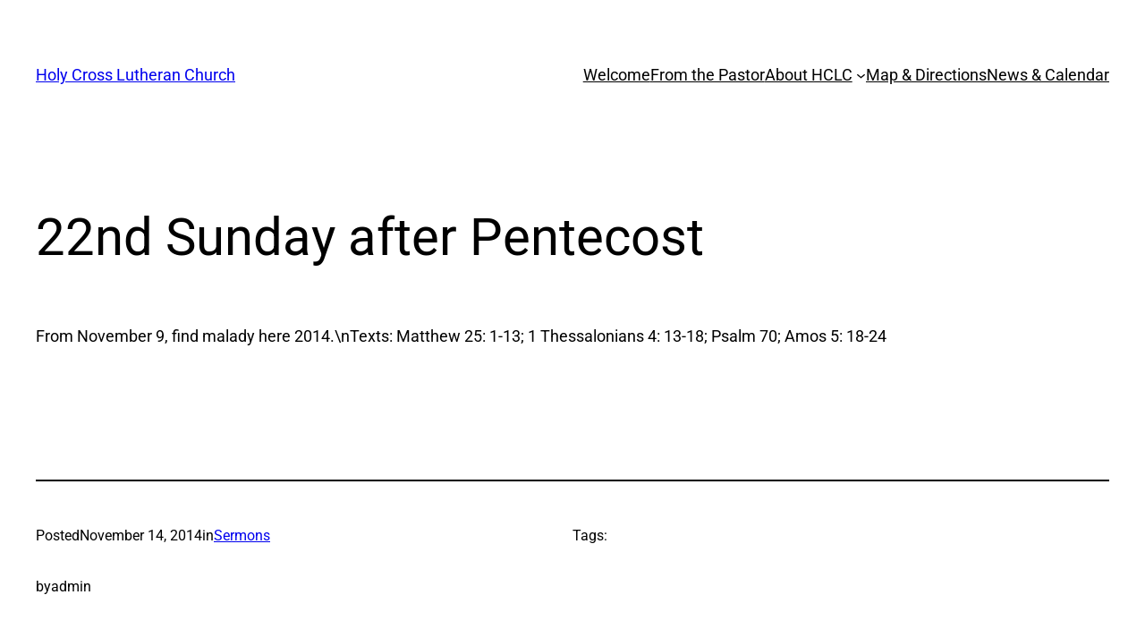

--- FILE ---
content_type: text/css
request_url: https://holycrossbc.net/wp-content/uploads/elementor/css/post-2106.css?ver=1768743238
body_size: 1096
content:
.elementor-2106 .elementor-element.elementor-element-9fa9852{--display:flex;--flex-direction:row;--container-widget-width:initial;--container-widget-height:100%;--container-widget-flex-grow:1;--container-widget-align-self:stretch;--flex-wrap-mobile:wrap;--gap:0px 0px;--row-gap:0px;--column-gap:0px;}.elementor-2106 .elementor-element.elementor-element-14e8177{--display:flex;--flex-direction:column;--container-widget-width:100%;--container-widget-height:initial;--container-widget-flex-grow:0;--container-widget-align-self:initial;--flex-wrap-mobile:wrap;}.elementor-2106 .elementor-element.elementor-element-d1b9311 img{width:100%;max-width:100%;}.elementor-2106 .elementor-element.elementor-element-add0d64{--display:flex;--flex-direction:column;--container-widget-width:100%;--container-widget-height:initial;--container-widget-flex-grow:0;--container-widget-align-self:initial;--flex-wrap-mobile:wrap;--justify-content:center;--gap:0px 0px;--row-gap:0px;--column-gap:0px;}.elementor-2106 .elementor-element.elementor-element-add0d64.e-con{--flex-grow:0;--flex-shrink:0;}.elementor-2106 .elementor-element.elementor-element-ff76983.elementor-element{--flex-grow:1;--flex-shrink:0;}.elementor-2106 .elementor-element.elementor-element-ff76983{text-align:center;}.elementor-2106 .elementor-element.elementor-element-f0b5de9{--display:flex;--flex-direction:column;--container-widget-width:100%;--container-widget-height:initial;--container-widget-flex-grow:0;--container-widget-align-self:initial;--flex-wrap-mobile:wrap;}.elementor-2106 .elementor-element.elementor-element-f0b5de9.e-con{--flex-grow:0;--flex-shrink:0;}.elementor-2106 .elementor-element.elementor-element-a0f3e28{--grid-template-columns:repeat(0, auto);text-align:center;width:var( --container-widget-width, 27.547% );max-width:27.547%;--container-widget-width:27.547%;--container-widget-flex-grow:0;--grid-column-gap:5px;--grid-row-gap:0px;}.elementor-2106 .elementor-element.elementor-element-a0f3e28.elementor-element{--align-self:center;--flex-grow:0;--flex-shrink:0;}.elementor-2106 .elementor-element.elementor-element-5da3307{--display:flex;--min-height:0px;--flex-direction:column;--container-widget-width:calc( ( 1 - var( --container-widget-flex-grow ) ) * 100% );--container-widget-height:initial;--container-widget-flex-grow:0;--container-widget-align-self:initial;--flex-wrap-mobile:wrap;--justify-content:center;--align-items:center;}.elementor-2106 .elementor-element.elementor-element-5da3307.e-con{--align-self:center;--flex-grow:1;--flex-shrink:0;}.elementor-2106 .elementor-element.elementor-element-cbb36c9 .menu-item a.hfe-menu-item{padding-left:10px;padding-right:10px;}.elementor-2106 .elementor-element.elementor-element-cbb36c9 .menu-item a.hfe-sub-menu-item{padding-left:calc( 10px + 20px );padding-right:10px;}.elementor-2106 .elementor-element.elementor-element-cbb36c9 .hfe-nav-menu__layout-vertical .menu-item ul ul a.hfe-sub-menu-item{padding-left:calc( 10px + 40px );padding-right:10px;}.elementor-2106 .elementor-element.elementor-element-cbb36c9 .hfe-nav-menu__layout-vertical .menu-item ul ul ul a.hfe-sub-menu-item{padding-left:calc( 10px + 60px );padding-right:10px;}.elementor-2106 .elementor-element.elementor-element-cbb36c9 .hfe-nav-menu__layout-vertical .menu-item ul ul ul ul a.hfe-sub-menu-item{padding-left:calc( 10px + 80px );padding-right:10px;}.elementor-2106 .elementor-element.elementor-element-cbb36c9 .menu-item a.hfe-menu-item, .elementor-2106 .elementor-element.elementor-element-cbb36c9 .menu-item a.hfe-sub-menu-item{padding-top:10px;padding-bottom:10px;}body:not(.rtl) .elementor-2106 .elementor-element.elementor-element-cbb36c9 .hfe-nav-menu__layout-horizontal .hfe-nav-menu > li.menu-item:not(:last-child){margin-right:15px;}body.rtl .elementor-2106 .elementor-element.elementor-element-cbb36c9 .hfe-nav-menu__layout-horizontal .hfe-nav-menu > li.menu-item:not(:last-child){margin-left:15px;}.elementor-2106 .elementor-element.elementor-element-cbb36c9 nav:not(.hfe-nav-menu__layout-horizontal) .hfe-nav-menu > li.menu-item:not(:last-child){margin-bottom:15px;}body:not(.rtl) .elementor-2106 .elementor-element.elementor-element-cbb36c9 .hfe-nav-menu__layout-horizontal .hfe-nav-menu > li.menu-item{margin-bottom:0px;}.elementor-2106 .elementor-element.elementor-element-cbb36c9 ul.sub-menu{width:220px;}.elementor-2106 .elementor-element.elementor-element-cbb36c9 .sub-menu a.hfe-sub-menu-item,
						 .elementor-2106 .elementor-element.elementor-element-cbb36c9 nav.hfe-dropdown li a.hfe-menu-item,
						 .elementor-2106 .elementor-element.elementor-element-cbb36c9 nav.hfe-dropdown li a.hfe-sub-menu-item,
						 .elementor-2106 .elementor-element.elementor-element-cbb36c9 nav.hfe-dropdown-expandible li a.hfe-menu-item,
						 .elementor-2106 .elementor-element.elementor-element-cbb36c9 nav.hfe-dropdown-expandible li a.hfe-sub-menu-item{padding-top:15px;padding-bottom:15px;}.elementor-2106 .elementor-element.elementor-element-cbb36c9{width:var( --container-widget-width, 113.818% );max-width:113.818%;--container-widget-width:113.818%;--container-widget-flex-grow:0;}.elementor-2106 .elementor-element.elementor-element-cbb36c9.elementor-element{--align-self:center;--flex-grow:0;--flex-shrink:0;}.elementor-2106 .elementor-element.elementor-element-cbb36c9 .hfe-nav-menu__toggle{margin:0 auto;}.elementor-2106 .elementor-element.elementor-element-cbb36c9 a.hfe-menu-item, .elementor-2106 .elementor-element.elementor-element-cbb36c9 a.hfe-sub-menu-item{font-family:"Raleway", Sans-serif;font-size:16px;font-weight:600;}.elementor-2106 .elementor-element.elementor-element-cbb36c9 .menu-item a.hfe-menu-item, .elementor-2106 .elementor-element.elementor-element-cbb36c9 .sub-menu a.hfe-sub-menu-item{color:#7A7A7A;}.elementor-2106 .elementor-element.elementor-element-cbb36c9 .menu-item a.hfe-menu-item:hover,
								.elementor-2106 .elementor-element.elementor-element-cbb36c9 .sub-menu a.hfe-sub-menu-item:hover,
								.elementor-2106 .elementor-element.elementor-element-cbb36c9 .menu-item.current-menu-item a.hfe-menu-item,
								.elementor-2106 .elementor-element.elementor-element-cbb36c9 .menu-item a.hfe-menu-item.highlighted,
								.elementor-2106 .elementor-element.elementor-element-cbb36c9 .menu-item a.hfe-menu-item:focus{color:#EFE378;}.elementor-2106 .elementor-element.elementor-element-cbb36c9 .sub-menu,
								.elementor-2106 .elementor-element.elementor-element-cbb36c9 nav.hfe-dropdown,
								.elementor-2106 .elementor-element.elementor-element-cbb36c9 nav.hfe-dropdown-expandible,
								.elementor-2106 .elementor-element.elementor-element-cbb36c9 nav.hfe-dropdown .menu-item a.hfe-menu-item,
								.elementor-2106 .elementor-element.elementor-element-cbb36c9 nav.hfe-dropdown .menu-item a.hfe-sub-menu-item{background-color:#fff;}.elementor-2106 .elementor-element.elementor-element-cbb36c9 nav.hfe-nav-menu__layout-horizontal .sub-menu,
							.elementor-2106 .elementor-element.elementor-element-cbb36c9 nav:not(.hfe-nav-menu__layout-horizontal) .sub-menu.sub-menu-open,
							.elementor-2106 .elementor-element.elementor-element-cbb36c9 nav.hfe-dropdown .hfe-nav-menu,
						 	.elementor-2106 .elementor-element.elementor-element-cbb36c9 nav.hfe-dropdown-expandible .hfe-nav-menu{border-style:none;}.elementor-2106 .elementor-element.elementor-element-cbb36c9 .hfe-nav-menu .sub-menu,
								.elementor-2106 .elementor-element.elementor-element-cbb36c9 nav.hfe-dropdown,
						 		.elementor-2106 .elementor-element.elementor-element-cbb36c9 nav.hfe-dropdown-expandible{box-shadow:0px 0px 10px 0px rgba(245.64999999999998, 187.65988279773154, 7.476304347826071, 0.5);}.elementor-2106 .elementor-element.elementor-element-cbb36c9 .sub-menu li.menu-item:not(:last-child),
						.elementor-2106 .elementor-element.elementor-element-cbb36c9 nav.hfe-dropdown li.menu-item:not(:last-child),
						.elementor-2106 .elementor-element.elementor-element-cbb36c9 nav.hfe-dropdown-expandible li.menu-item:not(:last-child){border-bottom-style:none;}:root{--page-title-display:none;}@media(max-width:1024px){.elementor-2106 .elementor-element.elementor-element-a0f3e28{text-align:center;width:var( --container-widget-width, 157px );max-width:157px;--container-widget-width:157px;--container-widget-flex-grow:0;}.elementor-2106 .elementor-element.elementor-element-a0f3e28.elementor-element{--align-self:center;}body:not(.rtl) .elementor-2106 .elementor-element.elementor-element-cbb36c9.hfe-nav-menu__breakpoint-tablet .hfe-nav-menu__layout-horizontal .hfe-nav-menu > li.menu-item:not(:last-child){margin-right:0px;}body .elementor-2106 .elementor-element.elementor-element-cbb36c9 nav.hfe-nav-menu__layout-vertical .hfe-nav-menu > li.menu-item:not(:last-child){margin-bottom:0px;}}@media(min-width:768px){.elementor-2106 .elementor-element.elementor-element-14e8177{--width:25%;}.elementor-2106 .elementor-element.elementor-element-add0d64{--width:50%;}.elementor-2106 .elementor-element.elementor-element-f0b5de9{--width:25%;}.elementor-2106 .elementor-element.elementor-element-5da3307{--content-width:1200px;}}@media(max-width:767px){.elementor-2106 .elementor-element.elementor-element-d1b9311{text-align:center;}.elementor-2106 .elementor-element.elementor-element-ff76983{text-align:center;}.elementor-2106 .elementor-element.elementor-element-f0b5de9{--width:335.323px;}.elementor-2106 .elementor-element.elementor-element-a0f3e28{text-align:center;width:var( --container-widget-width, 250px );max-width:250px;--container-widget-width:250px;--container-widget-flex-grow:0;}.elementor-2106 .elementor-element.elementor-element-a0f3e28.elementor-element{--align-self:flex-end;}body:not(.rtl) .elementor-2106 .elementor-element.elementor-element-cbb36c9.hfe-nav-menu__breakpoint-mobile .hfe-nav-menu__layout-horizontal .hfe-nav-menu > li.menu-item:not(:last-child){margin-right:0px;}body .elementor-2106 .elementor-element.elementor-element-cbb36c9 nav.hfe-nav-menu__layout-vertical .hfe-nav-menu > li.menu-item:not(:last-child){margin-bottom:0px;}.elementor-2106 .elementor-element.elementor-element-cbb36c9.elementor-element{--align-self:stretch;--flex-grow:0;--flex-shrink:1;}}

--- FILE ---
content_type: text/css
request_url: https://holycrossbc.net/wp-content/uploads/elementor/css/post-2017.css?ver=1768743238
body_size: 327
content:
.elementor-2017 .elementor-element.elementor-element-5922925{--display:flex;--flex-direction:row;--container-widget-width:initial;--container-widget-height:100%;--container-widget-flex-grow:1;--container-widget-align-self:stretch;--flex-wrap-mobile:wrap;--gap:0px 0px;--row-gap:0px;--column-gap:0px;}.elementor-2017 .elementor-element.elementor-element-97bbe4e{--display:flex;--flex-direction:column;--container-widget-width:100%;--container-widget-height:initial;--container-widget-flex-grow:0;--container-widget-align-self:initial;--flex-wrap-mobile:wrap;}.elementor-2017 .elementor-element.elementor-element-82c08c2{margin:25px 25px calc(var(--kit-widget-spacing, 0px) + 25px) 25px;padding:0px 0px 0px 0px;text-align:center;}.elementor-2017 .elementor-element.elementor-element-82c08c2.elementor-element{--order:-99999 /* order start hack */;}.elementor-2017 .elementor-element.elementor-element-d81cb62{--display:flex;--flex-direction:column;--container-widget-width:100%;--container-widget-height:initial;--container-widget-flex-grow:0;--container-widget-align-self:initial;--flex-wrap-mobile:wrap;}.elementor-2017 .elementor-element.elementor-element-569e7f4{text-align:center;font-family:"Roboto", Sans-serif;font-weight:400;font-style:italic;}.elementor-2017 .elementor-element.elementor-element-b70941f{--display:flex;--flex-direction:column;--container-widget-width:100%;--container-widget-height:initial;--container-widget-flex-grow:0;--container-widget-align-self:initial;--flex-wrap-mobile:wrap;}.elementor-2017 .elementor-element.elementor-element-ae1d8ef{--grid-template-columns:repeat(0, auto);text-align:center;margin:25px 25px calc(var(--kit-widget-spacing, 0px) + 25px) 25px;padding:0px 0px 0px 0px;--grid-column-gap:5px;--grid-row-gap:0px;}.elementor-2017 .elementor-element.elementor-element-ae1d8ef .elementor-social-icon{--icon-padding:0.5em;}@media(min-width:768px){.elementor-2017 .elementor-element.elementor-element-97bbe4e{--width:25%;}.elementor-2017 .elementor-element.elementor-element-d81cb62{--width:50%;}.elementor-2017 .elementor-element.elementor-element-b70941f{--width:25%;}}